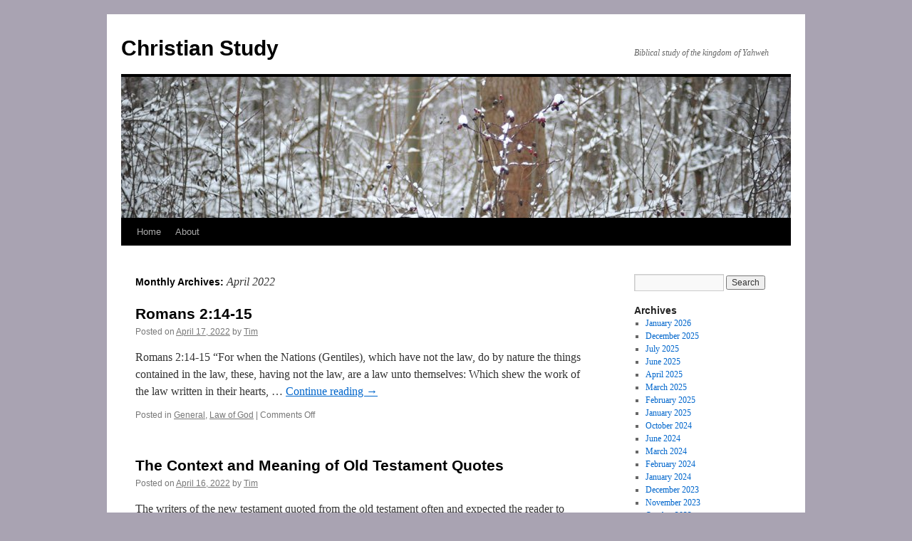

--- FILE ---
content_type: text/html; charset=UTF-8
request_url: https://www.christianstudy.info/archives/date/2022/04
body_size: 9228
content:
<!DOCTYPE html>
<html lang="en-US">
<head>
<meta charset="UTF-8" />
<title>
April | 2022 | Christian Study	</title>
<link rel="profile" href="https://gmpg.org/xfn/11" />
<link rel="stylesheet" type="text/css" media="all" href="https://www.christianstudy.info/wp-content/themes/twentyten/style.css?ver=20250415" />
<link rel="pingback" href="https://www.christianstudy.info/xmlrpc.php">
<meta name='robots' content='max-image-preview:large' />
	<style>img:is([sizes="auto" i], [sizes^="auto," i]) { contain-intrinsic-size: 3000px 1500px }</style>
	<link rel="alternate" type="application/rss+xml" title="Christian Study &raquo; Feed" href="https://www.christianstudy.info/feed" />
<link rel="alternate" type="application/rss+xml" title="Christian Study &raquo; Comments Feed" href="https://www.christianstudy.info/comments/feed" />
<script type="text/javascript">
/* <![CDATA[ */
window._wpemojiSettings = {"baseUrl":"https:\/\/s.w.org\/images\/core\/emoji\/16.0.1\/72x72\/","ext":".png","svgUrl":"https:\/\/s.w.org\/images\/core\/emoji\/16.0.1\/svg\/","svgExt":".svg","source":{"concatemoji":"https:\/\/www.christianstudy.info\/wp-includes\/js\/wp-emoji-release.min.js?ver=6.8.3"}};
/*! This file is auto-generated */
!function(s,n){var o,i,e;function c(e){try{var t={supportTests:e,timestamp:(new Date).valueOf()};sessionStorage.setItem(o,JSON.stringify(t))}catch(e){}}function p(e,t,n){e.clearRect(0,0,e.canvas.width,e.canvas.height),e.fillText(t,0,0);var t=new Uint32Array(e.getImageData(0,0,e.canvas.width,e.canvas.height).data),a=(e.clearRect(0,0,e.canvas.width,e.canvas.height),e.fillText(n,0,0),new Uint32Array(e.getImageData(0,0,e.canvas.width,e.canvas.height).data));return t.every(function(e,t){return e===a[t]})}function u(e,t){e.clearRect(0,0,e.canvas.width,e.canvas.height),e.fillText(t,0,0);for(var n=e.getImageData(16,16,1,1),a=0;a<n.data.length;a++)if(0!==n.data[a])return!1;return!0}function f(e,t,n,a){switch(t){case"flag":return n(e,"\ud83c\udff3\ufe0f\u200d\u26a7\ufe0f","\ud83c\udff3\ufe0f\u200b\u26a7\ufe0f")?!1:!n(e,"\ud83c\udde8\ud83c\uddf6","\ud83c\udde8\u200b\ud83c\uddf6")&&!n(e,"\ud83c\udff4\udb40\udc67\udb40\udc62\udb40\udc65\udb40\udc6e\udb40\udc67\udb40\udc7f","\ud83c\udff4\u200b\udb40\udc67\u200b\udb40\udc62\u200b\udb40\udc65\u200b\udb40\udc6e\u200b\udb40\udc67\u200b\udb40\udc7f");case"emoji":return!a(e,"\ud83e\udedf")}return!1}function g(e,t,n,a){var r="undefined"!=typeof WorkerGlobalScope&&self instanceof WorkerGlobalScope?new OffscreenCanvas(300,150):s.createElement("canvas"),o=r.getContext("2d",{willReadFrequently:!0}),i=(o.textBaseline="top",o.font="600 32px Arial",{});return e.forEach(function(e){i[e]=t(o,e,n,a)}),i}function t(e){var t=s.createElement("script");t.src=e,t.defer=!0,s.head.appendChild(t)}"undefined"!=typeof Promise&&(o="wpEmojiSettingsSupports",i=["flag","emoji"],n.supports={everything:!0,everythingExceptFlag:!0},e=new Promise(function(e){s.addEventListener("DOMContentLoaded",e,{once:!0})}),new Promise(function(t){var n=function(){try{var e=JSON.parse(sessionStorage.getItem(o));if("object"==typeof e&&"number"==typeof e.timestamp&&(new Date).valueOf()<e.timestamp+604800&&"object"==typeof e.supportTests)return e.supportTests}catch(e){}return null}();if(!n){if("undefined"!=typeof Worker&&"undefined"!=typeof OffscreenCanvas&&"undefined"!=typeof URL&&URL.createObjectURL&&"undefined"!=typeof Blob)try{var e="postMessage("+g.toString()+"("+[JSON.stringify(i),f.toString(),p.toString(),u.toString()].join(",")+"));",a=new Blob([e],{type:"text/javascript"}),r=new Worker(URL.createObjectURL(a),{name:"wpTestEmojiSupports"});return void(r.onmessage=function(e){c(n=e.data),r.terminate(),t(n)})}catch(e){}c(n=g(i,f,p,u))}t(n)}).then(function(e){for(var t in e)n.supports[t]=e[t],n.supports.everything=n.supports.everything&&n.supports[t],"flag"!==t&&(n.supports.everythingExceptFlag=n.supports.everythingExceptFlag&&n.supports[t]);n.supports.everythingExceptFlag=n.supports.everythingExceptFlag&&!n.supports.flag,n.DOMReady=!1,n.readyCallback=function(){n.DOMReady=!0}}).then(function(){return e}).then(function(){var e;n.supports.everything||(n.readyCallback(),(e=n.source||{}).concatemoji?t(e.concatemoji):e.wpemoji&&e.twemoji&&(t(e.twemoji),t(e.wpemoji)))}))}((window,document),window._wpemojiSettings);
/* ]]> */
</script>
<style id='wp-emoji-styles-inline-css' type='text/css'>

	img.wp-smiley, img.emoji {
		display: inline !important;
		border: none !important;
		box-shadow: none !important;
		height: 1em !important;
		width: 1em !important;
		margin: 0 0.07em !important;
		vertical-align: -0.1em !important;
		background: none !important;
		padding: 0 !important;
	}
</style>
<link rel='stylesheet' id='wp-block-library-css' href='https://www.christianstudy.info/wp-includes/css/dist/block-library/style.min.css?ver=6.8.3' type='text/css' media='all' />
<style id='wp-block-library-theme-inline-css' type='text/css'>
.wp-block-audio :where(figcaption){color:#555;font-size:13px;text-align:center}.is-dark-theme .wp-block-audio :where(figcaption){color:#ffffffa6}.wp-block-audio{margin:0 0 1em}.wp-block-code{border:1px solid #ccc;border-radius:4px;font-family:Menlo,Consolas,monaco,monospace;padding:.8em 1em}.wp-block-embed :where(figcaption){color:#555;font-size:13px;text-align:center}.is-dark-theme .wp-block-embed :where(figcaption){color:#ffffffa6}.wp-block-embed{margin:0 0 1em}.blocks-gallery-caption{color:#555;font-size:13px;text-align:center}.is-dark-theme .blocks-gallery-caption{color:#ffffffa6}:root :where(.wp-block-image figcaption){color:#555;font-size:13px;text-align:center}.is-dark-theme :root :where(.wp-block-image figcaption){color:#ffffffa6}.wp-block-image{margin:0 0 1em}.wp-block-pullquote{border-bottom:4px solid;border-top:4px solid;color:currentColor;margin-bottom:1.75em}.wp-block-pullquote cite,.wp-block-pullquote footer,.wp-block-pullquote__citation{color:currentColor;font-size:.8125em;font-style:normal;text-transform:uppercase}.wp-block-quote{border-left:.25em solid;margin:0 0 1.75em;padding-left:1em}.wp-block-quote cite,.wp-block-quote footer{color:currentColor;font-size:.8125em;font-style:normal;position:relative}.wp-block-quote:where(.has-text-align-right){border-left:none;border-right:.25em solid;padding-left:0;padding-right:1em}.wp-block-quote:where(.has-text-align-center){border:none;padding-left:0}.wp-block-quote.is-large,.wp-block-quote.is-style-large,.wp-block-quote:where(.is-style-plain){border:none}.wp-block-search .wp-block-search__label{font-weight:700}.wp-block-search__button{border:1px solid #ccc;padding:.375em .625em}:where(.wp-block-group.has-background){padding:1.25em 2.375em}.wp-block-separator.has-css-opacity{opacity:.4}.wp-block-separator{border:none;border-bottom:2px solid;margin-left:auto;margin-right:auto}.wp-block-separator.has-alpha-channel-opacity{opacity:1}.wp-block-separator:not(.is-style-wide):not(.is-style-dots){width:100px}.wp-block-separator.has-background:not(.is-style-dots){border-bottom:none;height:1px}.wp-block-separator.has-background:not(.is-style-wide):not(.is-style-dots){height:2px}.wp-block-table{margin:0 0 1em}.wp-block-table td,.wp-block-table th{word-break:normal}.wp-block-table :where(figcaption){color:#555;font-size:13px;text-align:center}.is-dark-theme .wp-block-table :where(figcaption){color:#ffffffa6}.wp-block-video :where(figcaption){color:#555;font-size:13px;text-align:center}.is-dark-theme .wp-block-video :where(figcaption){color:#ffffffa6}.wp-block-video{margin:0 0 1em}:root :where(.wp-block-template-part.has-background){margin-bottom:0;margin-top:0;padding:1.25em 2.375em}
</style>
<style id='classic-theme-styles-inline-css' type='text/css'>
/*! This file is auto-generated */
.wp-block-button__link{color:#fff;background-color:#32373c;border-radius:9999px;box-shadow:none;text-decoration:none;padding:calc(.667em + 2px) calc(1.333em + 2px);font-size:1.125em}.wp-block-file__button{background:#32373c;color:#fff;text-decoration:none}
</style>
<style id='global-styles-inline-css' type='text/css'>
:root{--wp--preset--aspect-ratio--square: 1;--wp--preset--aspect-ratio--4-3: 4/3;--wp--preset--aspect-ratio--3-4: 3/4;--wp--preset--aspect-ratio--3-2: 3/2;--wp--preset--aspect-ratio--2-3: 2/3;--wp--preset--aspect-ratio--16-9: 16/9;--wp--preset--aspect-ratio--9-16: 9/16;--wp--preset--color--black: #000;--wp--preset--color--cyan-bluish-gray: #abb8c3;--wp--preset--color--white: #fff;--wp--preset--color--pale-pink: #f78da7;--wp--preset--color--vivid-red: #cf2e2e;--wp--preset--color--luminous-vivid-orange: #ff6900;--wp--preset--color--luminous-vivid-amber: #fcb900;--wp--preset--color--light-green-cyan: #7bdcb5;--wp--preset--color--vivid-green-cyan: #00d084;--wp--preset--color--pale-cyan-blue: #8ed1fc;--wp--preset--color--vivid-cyan-blue: #0693e3;--wp--preset--color--vivid-purple: #9b51e0;--wp--preset--color--blue: #0066cc;--wp--preset--color--medium-gray: #666;--wp--preset--color--light-gray: #f1f1f1;--wp--preset--gradient--vivid-cyan-blue-to-vivid-purple: linear-gradient(135deg,rgba(6,147,227,1) 0%,rgb(155,81,224) 100%);--wp--preset--gradient--light-green-cyan-to-vivid-green-cyan: linear-gradient(135deg,rgb(122,220,180) 0%,rgb(0,208,130) 100%);--wp--preset--gradient--luminous-vivid-amber-to-luminous-vivid-orange: linear-gradient(135deg,rgba(252,185,0,1) 0%,rgba(255,105,0,1) 100%);--wp--preset--gradient--luminous-vivid-orange-to-vivid-red: linear-gradient(135deg,rgba(255,105,0,1) 0%,rgb(207,46,46) 100%);--wp--preset--gradient--very-light-gray-to-cyan-bluish-gray: linear-gradient(135deg,rgb(238,238,238) 0%,rgb(169,184,195) 100%);--wp--preset--gradient--cool-to-warm-spectrum: linear-gradient(135deg,rgb(74,234,220) 0%,rgb(151,120,209) 20%,rgb(207,42,186) 40%,rgb(238,44,130) 60%,rgb(251,105,98) 80%,rgb(254,248,76) 100%);--wp--preset--gradient--blush-light-purple: linear-gradient(135deg,rgb(255,206,236) 0%,rgb(152,150,240) 100%);--wp--preset--gradient--blush-bordeaux: linear-gradient(135deg,rgb(254,205,165) 0%,rgb(254,45,45) 50%,rgb(107,0,62) 100%);--wp--preset--gradient--luminous-dusk: linear-gradient(135deg,rgb(255,203,112) 0%,rgb(199,81,192) 50%,rgb(65,88,208) 100%);--wp--preset--gradient--pale-ocean: linear-gradient(135deg,rgb(255,245,203) 0%,rgb(182,227,212) 50%,rgb(51,167,181) 100%);--wp--preset--gradient--electric-grass: linear-gradient(135deg,rgb(202,248,128) 0%,rgb(113,206,126) 100%);--wp--preset--gradient--midnight: linear-gradient(135deg,rgb(2,3,129) 0%,rgb(40,116,252) 100%);--wp--preset--font-size--small: 13px;--wp--preset--font-size--medium: 20px;--wp--preset--font-size--large: 36px;--wp--preset--font-size--x-large: 42px;--wp--preset--spacing--20: 0.44rem;--wp--preset--spacing--30: 0.67rem;--wp--preset--spacing--40: 1rem;--wp--preset--spacing--50: 1.5rem;--wp--preset--spacing--60: 2.25rem;--wp--preset--spacing--70: 3.38rem;--wp--preset--spacing--80: 5.06rem;--wp--preset--shadow--natural: 6px 6px 9px rgba(0, 0, 0, 0.2);--wp--preset--shadow--deep: 12px 12px 50px rgba(0, 0, 0, 0.4);--wp--preset--shadow--sharp: 6px 6px 0px rgba(0, 0, 0, 0.2);--wp--preset--shadow--outlined: 6px 6px 0px -3px rgba(255, 255, 255, 1), 6px 6px rgba(0, 0, 0, 1);--wp--preset--shadow--crisp: 6px 6px 0px rgba(0, 0, 0, 1);}:where(.is-layout-flex){gap: 0.5em;}:where(.is-layout-grid){gap: 0.5em;}body .is-layout-flex{display: flex;}.is-layout-flex{flex-wrap: wrap;align-items: center;}.is-layout-flex > :is(*, div){margin: 0;}body .is-layout-grid{display: grid;}.is-layout-grid > :is(*, div){margin: 0;}:where(.wp-block-columns.is-layout-flex){gap: 2em;}:where(.wp-block-columns.is-layout-grid){gap: 2em;}:where(.wp-block-post-template.is-layout-flex){gap: 1.25em;}:where(.wp-block-post-template.is-layout-grid){gap: 1.25em;}.has-black-color{color: var(--wp--preset--color--black) !important;}.has-cyan-bluish-gray-color{color: var(--wp--preset--color--cyan-bluish-gray) !important;}.has-white-color{color: var(--wp--preset--color--white) !important;}.has-pale-pink-color{color: var(--wp--preset--color--pale-pink) !important;}.has-vivid-red-color{color: var(--wp--preset--color--vivid-red) !important;}.has-luminous-vivid-orange-color{color: var(--wp--preset--color--luminous-vivid-orange) !important;}.has-luminous-vivid-amber-color{color: var(--wp--preset--color--luminous-vivid-amber) !important;}.has-light-green-cyan-color{color: var(--wp--preset--color--light-green-cyan) !important;}.has-vivid-green-cyan-color{color: var(--wp--preset--color--vivid-green-cyan) !important;}.has-pale-cyan-blue-color{color: var(--wp--preset--color--pale-cyan-blue) !important;}.has-vivid-cyan-blue-color{color: var(--wp--preset--color--vivid-cyan-blue) !important;}.has-vivid-purple-color{color: var(--wp--preset--color--vivid-purple) !important;}.has-black-background-color{background-color: var(--wp--preset--color--black) !important;}.has-cyan-bluish-gray-background-color{background-color: var(--wp--preset--color--cyan-bluish-gray) !important;}.has-white-background-color{background-color: var(--wp--preset--color--white) !important;}.has-pale-pink-background-color{background-color: var(--wp--preset--color--pale-pink) !important;}.has-vivid-red-background-color{background-color: var(--wp--preset--color--vivid-red) !important;}.has-luminous-vivid-orange-background-color{background-color: var(--wp--preset--color--luminous-vivid-orange) !important;}.has-luminous-vivid-amber-background-color{background-color: var(--wp--preset--color--luminous-vivid-amber) !important;}.has-light-green-cyan-background-color{background-color: var(--wp--preset--color--light-green-cyan) !important;}.has-vivid-green-cyan-background-color{background-color: var(--wp--preset--color--vivid-green-cyan) !important;}.has-pale-cyan-blue-background-color{background-color: var(--wp--preset--color--pale-cyan-blue) !important;}.has-vivid-cyan-blue-background-color{background-color: var(--wp--preset--color--vivid-cyan-blue) !important;}.has-vivid-purple-background-color{background-color: var(--wp--preset--color--vivid-purple) !important;}.has-black-border-color{border-color: var(--wp--preset--color--black) !important;}.has-cyan-bluish-gray-border-color{border-color: var(--wp--preset--color--cyan-bluish-gray) !important;}.has-white-border-color{border-color: var(--wp--preset--color--white) !important;}.has-pale-pink-border-color{border-color: var(--wp--preset--color--pale-pink) !important;}.has-vivid-red-border-color{border-color: var(--wp--preset--color--vivid-red) !important;}.has-luminous-vivid-orange-border-color{border-color: var(--wp--preset--color--luminous-vivid-orange) !important;}.has-luminous-vivid-amber-border-color{border-color: var(--wp--preset--color--luminous-vivid-amber) !important;}.has-light-green-cyan-border-color{border-color: var(--wp--preset--color--light-green-cyan) !important;}.has-vivid-green-cyan-border-color{border-color: var(--wp--preset--color--vivid-green-cyan) !important;}.has-pale-cyan-blue-border-color{border-color: var(--wp--preset--color--pale-cyan-blue) !important;}.has-vivid-cyan-blue-border-color{border-color: var(--wp--preset--color--vivid-cyan-blue) !important;}.has-vivid-purple-border-color{border-color: var(--wp--preset--color--vivid-purple) !important;}.has-vivid-cyan-blue-to-vivid-purple-gradient-background{background: var(--wp--preset--gradient--vivid-cyan-blue-to-vivid-purple) !important;}.has-light-green-cyan-to-vivid-green-cyan-gradient-background{background: var(--wp--preset--gradient--light-green-cyan-to-vivid-green-cyan) !important;}.has-luminous-vivid-amber-to-luminous-vivid-orange-gradient-background{background: var(--wp--preset--gradient--luminous-vivid-amber-to-luminous-vivid-orange) !important;}.has-luminous-vivid-orange-to-vivid-red-gradient-background{background: var(--wp--preset--gradient--luminous-vivid-orange-to-vivid-red) !important;}.has-very-light-gray-to-cyan-bluish-gray-gradient-background{background: var(--wp--preset--gradient--very-light-gray-to-cyan-bluish-gray) !important;}.has-cool-to-warm-spectrum-gradient-background{background: var(--wp--preset--gradient--cool-to-warm-spectrum) !important;}.has-blush-light-purple-gradient-background{background: var(--wp--preset--gradient--blush-light-purple) !important;}.has-blush-bordeaux-gradient-background{background: var(--wp--preset--gradient--blush-bordeaux) !important;}.has-luminous-dusk-gradient-background{background: var(--wp--preset--gradient--luminous-dusk) !important;}.has-pale-ocean-gradient-background{background: var(--wp--preset--gradient--pale-ocean) !important;}.has-electric-grass-gradient-background{background: var(--wp--preset--gradient--electric-grass) !important;}.has-midnight-gradient-background{background: var(--wp--preset--gradient--midnight) !important;}.has-small-font-size{font-size: var(--wp--preset--font-size--small) !important;}.has-medium-font-size{font-size: var(--wp--preset--font-size--medium) !important;}.has-large-font-size{font-size: var(--wp--preset--font-size--large) !important;}.has-x-large-font-size{font-size: var(--wp--preset--font-size--x-large) !important;}
:where(.wp-block-post-template.is-layout-flex){gap: 1.25em;}:where(.wp-block-post-template.is-layout-grid){gap: 1.25em;}
:where(.wp-block-columns.is-layout-flex){gap: 2em;}:where(.wp-block-columns.is-layout-grid){gap: 2em;}
:root :where(.wp-block-pullquote){font-size: 1.5em;line-height: 1.6;}
</style>
<link rel='stylesheet' id='twentyten-block-style-css' href='https://www.christianstudy.info/wp-content/themes/twentyten/blocks.css?ver=20250220' type='text/css' media='all' />
<link rel="https://api.w.org/" href="https://www.christianstudy.info/wp-json/" /><link rel="EditURI" type="application/rsd+xml" title="RSD" href="https://www.christianstudy.info/xmlrpc.php?rsd" />
<meta name="generator" content="WordPress 6.8.3" />
<style type="text/css" id="custom-background-css">
body.custom-background { background-color: #a9a3b2; }
</style>
	</head>

<body class="archive date custom-background wp-theme-twentyten">
<div id="wrapper" class="hfeed">
		<a href="#content" class="screen-reader-text skip-link">Skip to content</a>
	<div id="header">
		<div id="masthead">
			<div id="branding" role="banner">
								<div id="site-title">
					<span>
											<a href="https://www.christianstudy.info/" rel="home" >Christian Study</a>
					</span>
				</div>
				<div id="site-description">Biblical study of the kingdom of Yahweh</div>

				<img src="https://www.christianstudy.info/wp-content/themes/twentyten/images/headers/berries.jpg" width="940" height="198" alt="Christian Study" decoding="async" fetchpriority="high" />			</div><!-- #branding -->

			<div id="access" role="navigation">
				<div class="menu"><ul>
<li ><a href="https://www.christianstudy.info/">Home</a></li><li class="page_item page-item-2"><a href="https://www.christianstudy.info/about">About</a></li>
</ul></div>
			</div><!-- #access -->
		</div><!-- #masthead -->
	</div><!-- #header -->

	<div id="main">

		<div id="container">
			<div id="content" role="main">


			<h1 class="page-title">
			Monthly Archives: <span>April 2022</span>			</h1>





	
			<div id="post-1019" class="post-1019 post type-post status-publish format-standard hentry category-general category-law-of-god">
			<h2 class="entry-title"><a href="https://www.christianstudy.info/archives/1019" rel="bookmark">Romans 2:14-15</a></h2>

			<div class="entry-meta">
				<span class="meta-prep meta-prep-author">Posted on</span> <a href="https://www.christianstudy.info/archives/1019" title="3:26 pm" rel="bookmark"><span class="entry-date">April 17, 2022</span></a> <span class="meta-sep">by</span> <span class="author vcard"><a class="url fn n" href="https://www.christianstudy.info/archives/author/tim" title="View all posts by Tim">Tim</a></span>			</div><!-- .entry-meta -->

					<div class="entry-summary">
				<p>Romans 2:14-15&nbsp;&#8220;For when the Nations (Gentiles), which have not the law, do by nature the things contained in the law, these, having not the law, are a law unto themselves:&nbsp;Which shew the work of the law written in their hearts, &hellip; <a href="https://www.christianstudy.info/archives/1019">Continue reading <span class="meta-nav">&rarr;</span></a></p>
			</div><!-- .entry-summary -->
	
			<div class="entry-utility">
									<span class="cat-links">
						<span class="entry-utility-prep entry-utility-prep-cat-links">Posted in</span> <a href="https://www.christianstudy.info/archives/category/general" rel="category tag">General</a>, <a href="https://www.christianstudy.info/archives/category/law-of-god" rel="category tag">Law of God</a>					</span>
					<span class="meta-sep">|</span>
				
				
				<span class="comments-link"><span>Comments Off<span class="screen-reader-text"> on Romans 2:14-15</span></span></span>

							</div><!-- .entry-utility -->
		</div><!-- #post-1019 -->

		
	

	
			<div id="post-1017" class="post-1017 post type-post status-publish format-standard hentry category-general">
			<h2 class="entry-title"><a href="https://www.christianstudy.info/archives/1017" rel="bookmark">The Context and Meaning of Old Testament Quotes</a></h2>

			<div class="entry-meta">
				<span class="meta-prep meta-prep-author">Posted on</span> <a href="https://www.christianstudy.info/archives/1017" title="10:15 am" rel="bookmark"><span class="entry-date">April 16, 2022</span></a> <span class="meta-sep">by</span> <span class="author vcard"><a class="url fn n" href="https://www.christianstudy.info/archives/author/tim" title="View all posts by Tim">Tim</a></span>			</div><!-- .entry-meta -->

					<div class="entry-summary">
				<p>The writers of the new testament quoted from the old testament often and expected the reader to understand the context and word meaning of the original quote. Romans 9:24-26 is just one example. If the source of those quotes is &hellip; <a href="https://www.christianstudy.info/archives/1017">Continue reading <span class="meta-nav">&rarr;</span></a></p>
			</div><!-- .entry-summary -->
	
			<div class="entry-utility">
									<span class="cat-links">
						<span class="entry-utility-prep entry-utility-prep-cat-links">Posted in</span> <a href="https://www.christianstudy.info/archives/category/general" rel="category tag">General</a>					</span>
					<span class="meta-sep">|</span>
				
				
				<span class="comments-link"><span>Comments Off<span class="screen-reader-text"> on The Context and Meaning of Old Testament Quotes</span></span></span>

							</div><!-- .entry-utility -->
		</div><!-- #post-1017 -->

		
	

	
			<div id="post-1015" class="post-1015 post type-post status-publish format-standard hentry category-general">
			<h2 class="entry-title"><a href="https://www.christianstudy.info/archives/1015" rel="bookmark">Israel</a></h2>

			<div class="entry-meta">
				<span class="meta-prep meta-prep-author">Posted on</span> <a href="https://www.christianstudy.info/archives/1015" title="11:29 am" rel="bookmark"><span class="entry-date">April 13, 2022</span></a> <span class="meta-sep">by</span> <span class="author vcard"><a class="url fn n" href="https://www.christianstudy.info/archives/author/tim" title="View all posts by Tim">Tim</a></span>			</div><!-- .entry-meta -->

					<div class="entry-summary">
				<p>&#8220;Spiritual Israel&#8221;. The phrase is not found in scripture. A Spiritual Israel is never the recipient of promises or prophecy. God keeps His promises. Daniel 2:44c &#8220;and the kingdom shall not be left to other people&#8221;. This is a part &hellip; <a href="https://www.christianstudy.info/archives/1015">Continue reading <span class="meta-nav">&rarr;</span></a></p>
			</div><!-- .entry-summary -->
	
			<div class="entry-utility">
									<span class="cat-links">
						<span class="entry-utility-prep entry-utility-prep-cat-links">Posted in</span> <a href="https://www.christianstudy.info/archives/category/general" rel="category tag">General</a>					</span>
					<span class="meta-sep">|</span>
				
				
				<span class="comments-link"><span>Comments Off<span class="screen-reader-text"> on Israel</span></span></span>

							</div><!-- .entry-utility -->
		</div><!-- #post-1015 -->

		
	

	
			<div id="post-1012" class="post-1012 post type-post status-publish format-standard hentry category-law-of-god">
			<h2 class="entry-title"><a href="https://www.christianstudy.info/archives/1012" rel="bookmark">Compromised Preachers</a></h2>

			<div class="entry-meta">
				<span class="meta-prep meta-prep-author">Posted on</span> <a href="https://www.christianstudy.info/archives/1012" title="2:48 pm" rel="bookmark"><span class="entry-date">April 7, 2022</span></a> <span class="meta-sep">by</span> <span class="author vcard"><a class="url fn n" href="https://www.christianstudy.info/archives/author/tim" title="View all posts by Tim">Tim</a></span>			</div><!-- .entry-meta -->

					<div class="entry-summary">
				<p>Many preachers have compromised their beliefs and may be nothing more than ministers of Baal. There are many pressures to being a preacher and most all make compromises. Over the years I have been amazed at how many times I &hellip; <a href="https://www.christianstudy.info/archives/1012">Continue reading <span class="meta-nav">&rarr;</span></a></p>
			</div><!-- .entry-summary -->
	
			<div class="entry-utility">
									<span class="cat-links">
						<span class="entry-utility-prep entry-utility-prep-cat-links">Posted in</span> <a href="https://www.christianstudy.info/archives/category/law-of-god" rel="category tag">Law of God</a>					</span>
					<span class="meta-sep">|</span>
				
				
				<span class="comments-link"><span>Comments Off<span class="screen-reader-text"> on Compromised Preachers</span></span></span>

							</div><!-- .entry-utility -->
		</div><!-- #post-1012 -->

		
	

	
			<div id="post-1010" class="post-1010 post type-post status-publish format-standard hentry category-law-of-god">
			<h2 class="entry-title"><a href="https://www.christianstudy.info/archives/1010" rel="bookmark">The Sin of Esau</a></h2>

			<div class="entry-meta">
				<span class="meta-prep meta-prep-author">Posted on</span> <a href="https://www.christianstudy.info/archives/1010" title="12:35 pm" rel="bookmark"><span class="entry-date">April 2, 2022</span></a> <span class="meta-sep">by</span> <span class="author vcard"><a class="url fn n" href="https://www.christianstudy.info/archives/author/tim" title="View all posts by Tim">Tim</a></span>			</div><!-- .entry-meta -->

					<div class="entry-summary">
				<p>I was listening to a preacher from the 70&#8217;s. He mentioned the sin of Esau. Hebrews 12:16 &#8220;Lest there be any fornicator, or profane person, as Esau, who for one morsel of meat sold his birthright.&#8221; We are told that &hellip; <a href="https://www.christianstudy.info/archives/1010">Continue reading <span class="meta-nav">&rarr;</span></a></p>
			</div><!-- .entry-summary -->
	
			<div class="entry-utility">
									<span class="cat-links">
						<span class="entry-utility-prep entry-utility-prep-cat-links">Posted in</span> <a href="https://www.christianstudy.info/archives/category/law-of-god" rel="category tag">Law of God</a>					</span>
					<span class="meta-sep">|</span>
				
				
				<span class="comments-link"><span>Comments Off<span class="screen-reader-text"> on The Sin of Esau</span></span></span>

							</div><!-- .entry-utility -->
		</div><!-- #post-1010 -->

		
	


			</div><!-- #content -->
		</div><!-- #container -->


		<div id="primary" class="widget-area" role="complementary">
			<ul class="xoxo">

<li id="search-4" class="widget-container widget_search"><form role="search" method="get" id="searchform" class="searchform" action="https://www.christianstudy.info/">
				<div>
					<label class="screen-reader-text" for="s">Search for:</label>
					<input type="text" value="" name="s" id="s" />
					<input type="submit" id="searchsubmit" value="Search" />
				</div>
			</form></li><li id="archives-4" class="widget-container widget_archive"><h3 class="widget-title">Archives</h3>
			<ul>
					<li><a href='https://www.christianstudy.info/archives/date/2026/01'>January 2026</a></li>
	<li><a href='https://www.christianstudy.info/archives/date/2025/12'>December 2025</a></li>
	<li><a href='https://www.christianstudy.info/archives/date/2025/07'>July 2025</a></li>
	<li><a href='https://www.christianstudy.info/archives/date/2025/06'>June 2025</a></li>
	<li><a href='https://www.christianstudy.info/archives/date/2025/04'>April 2025</a></li>
	<li><a href='https://www.christianstudy.info/archives/date/2025/03'>March 2025</a></li>
	<li><a href='https://www.christianstudy.info/archives/date/2025/02'>February 2025</a></li>
	<li><a href='https://www.christianstudy.info/archives/date/2025/01'>January 2025</a></li>
	<li><a href='https://www.christianstudy.info/archives/date/2024/10'>October 2024</a></li>
	<li><a href='https://www.christianstudy.info/archives/date/2024/06'>June 2024</a></li>
	<li><a href='https://www.christianstudy.info/archives/date/2024/03'>March 2024</a></li>
	<li><a href='https://www.christianstudy.info/archives/date/2024/02'>February 2024</a></li>
	<li><a href='https://www.christianstudy.info/archives/date/2024/01'>January 2024</a></li>
	<li><a href='https://www.christianstudy.info/archives/date/2023/12'>December 2023</a></li>
	<li><a href='https://www.christianstudy.info/archives/date/2023/11'>November 2023</a></li>
	<li><a href='https://www.christianstudy.info/archives/date/2023/10'>October 2023</a></li>
	<li><a href='https://www.christianstudy.info/archives/date/2023/09'>September 2023</a></li>
	<li><a href='https://www.christianstudy.info/archives/date/2023/08'>August 2023</a></li>
	<li><a href='https://www.christianstudy.info/archives/date/2023/05'>May 2023</a></li>
	<li><a href='https://www.christianstudy.info/archives/date/2023/04'>April 2023</a></li>
	<li><a href='https://www.christianstudy.info/archives/date/2023/03'>March 2023</a></li>
	<li><a href='https://www.christianstudy.info/archives/date/2023/02'>February 2023</a></li>
	<li><a href='https://www.christianstudy.info/archives/date/2023/01'>January 2023</a></li>
	<li><a href='https://www.christianstudy.info/archives/date/2022/10'>October 2022</a></li>
	<li><a href='https://www.christianstudy.info/archives/date/2022/07'>July 2022</a></li>
	<li><a href='https://www.christianstudy.info/archives/date/2022/06'>June 2022</a></li>
	<li><a href='https://www.christianstudy.info/archives/date/2022/05'>May 2022</a></li>
	<li><a href='https://www.christianstudy.info/archives/date/2022/04' aria-current="page">April 2022</a></li>
	<li><a href='https://www.christianstudy.info/archives/date/2022/03'>March 2022</a></li>
	<li><a href='https://www.christianstudy.info/archives/date/2022/02'>February 2022</a></li>
	<li><a href='https://www.christianstudy.info/archives/date/2021/11'>November 2021</a></li>
	<li><a href='https://www.christianstudy.info/archives/date/2021/09'>September 2021</a></li>
	<li><a href='https://www.christianstudy.info/archives/date/2021/08'>August 2021</a></li>
	<li><a href='https://www.christianstudy.info/archives/date/2021/07'>July 2021</a></li>
	<li><a href='https://www.christianstudy.info/archives/date/2021/06'>June 2021</a></li>
	<li><a href='https://www.christianstudy.info/archives/date/2021/05'>May 2021</a></li>
	<li><a href='https://www.christianstudy.info/archives/date/2021/04'>April 2021</a></li>
	<li><a href='https://www.christianstudy.info/archives/date/2021/03'>March 2021</a></li>
	<li><a href='https://www.christianstudy.info/archives/date/2021/02'>February 2021</a></li>
	<li><a href='https://www.christianstudy.info/archives/date/2021/01'>January 2021</a></li>
	<li><a href='https://www.christianstudy.info/archives/date/2020/12'>December 2020</a></li>
	<li><a href='https://www.christianstudy.info/archives/date/2020/11'>November 2020</a></li>
	<li><a href='https://www.christianstudy.info/archives/date/2020/10'>October 2020</a></li>
	<li><a href='https://www.christianstudy.info/archives/date/2020/09'>September 2020</a></li>
	<li><a href='https://www.christianstudy.info/archives/date/2020/08'>August 2020</a></li>
	<li><a href='https://www.christianstudy.info/archives/date/2020/07'>July 2020</a></li>
	<li><a href='https://www.christianstudy.info/archives/date/2020/06'>June 2020</a></li>
	<li><a href='https://www.christianstudy.info/archives/date/2020/05'>May 2020</a></li>
	<li><a href='https://www.christianstudy.info/archives/date/2020/03'>March 2020</a></li>
	<li><a href='https://www.christianstudy.info/archives/date/2020/02'>February 2020</a></li>
	<li><a href='https://www.christianstudy.info/archives/date/2020/01'>January 2020</a></li>
	<li><a href='https://www.christianstudy.info/archives/date/2019/12'>December 2019</a></li>
	<li><a href='https://www.christianstudy.info/archives/date/2019/11'>November 2019</a></li>
	<li><a href='https://www.christianstudy.info/archives/date/2019/10'>October 2019</a></li>
	<li><a href='https://www.christianstudy.info/archives/date/2019/09'>September 2019</a></li>
	<li><a href='https://www.christianstudy.info/archives/date/2019/08'>August 2019</a></li>
	<li><a href='https://www.christianstudy.info/archives/date/2019/07'>July 2019</a></li>
	<li><a href='https://www.christianstudy.info/archives/date/2019/06'>June 2019</a></li>
	<li><a href='https://www.christianstudy.info/archives/date/2019/05'>May 2019</a></li>
	<li><a href='https://www.christianstudy.info/archives/date/2019/04'>April 2019</a></li>
	<li><a href='https://www.christianstudy.info/archives/date/2019/01'>January 2019</a></li>
	<li><a href='https://www.christianstudy.info/archives/date/2018/06'>June 2018</a></li>
	<li><a href='https://www.christianstudy.info/archives/date/2018/05'>May 2018</a></li>
	<li><a href='https://www.christianstudy.info/archives/date/2018/03'>March 2018</a></li>
	<li><a href='https://www.christianstudy.info/archives/date/2017/12'>December 2017</a></li>
	<li><a href='https://www.christianstudy.info/archives/date/2017/11'>November 2017</a></li>
	<li><a href='https://www.christianstudy.info/archives/date/2017/10'>October 2017</a></li>
	<li><a href='https://www.christianstudy.info/archives/date/2017/09'>September 2017</a></li>
	<li><a href='https://www.christianstudy.info/archives/date/2017/08'>August 2017</a></li>
	<li><a href='https://www.christianstudy.info/archives/date/2017/07'>July 2017</a></li>
	<li><a href='https://www.christianstudy.info/archives/date/2017/03'>March 2017</a></li>
	<li><a href='https://www.christianstudy.info/archives/date/2016/11'>November 2016</a></li>
	<li><a href='https://www.christianstudy.info/archives/date/2016/08'>August 2016</a></li>
	<li><a href='https://www.christianstudy.info/archives/date/2016/07'>July 2016</a></li>
	<li><a href='https://www.christianstudy.info/archives/date/2016/05'>May 2016</a></li>
	<li><a href='https://www.christianstudy.info/archives/date/2016/04'>April 2016</a></li>
	<li><a href='https://www.christianstudy.info/archives/date/2016/01'>January 2016</a></li>
	<li><a href='https://www.christianstudy.info/archives/date/2015/12'>December 2015</a></li>
	<li><a href='https://www.christianstudy.info/archives/date/2015/09'>September 2015</a></li>
	<li><a href='https://www.christianstudy.info/archives/date/2015/07'>July 2015</a></li>
	<li><a href='https://www.christianstudy.info/archives/date/2012/08'>August 2012</a></li>
	<li><a href='https://www.christianstudy.info/archives/date/2012/07'>July 2012</a></li>
	<li><a href='https://www.christianstudy.info/archives/date/2011/12'>December 2011</a></li>
	<li><a href='https://www.christianstudy.info/archives/date/2011/09'>September 2011</a></li>
	<li><a href='https://www.christianstudy.info/archives/date/2011/04'>April 2011</a></li>
	<li><a href='https://www.christianstudy.info/archives/date/2011/03'>March 2011</a></li>
	<li><a href='https://www.christianstudy.info/archives/date/2010/08'>August 2010</a></li>
	<li><a href='https://www.christianstudy.info/archives/date/2010/06'>June 2010</a></li>
	<li><a href='https://www.christianstudy.info/archives/date/2009/03'>March 2009</a></li>
	<li><a href='https://www.christianstudy.info/archives/date/2008/11'>November 2008</a></li>
	<li><a href='https://www.christianstudy.info/archives/date/2008/10'>October 2008</a></li>
	<li><a href='https://www.christianstudy.info/archives/date/2008/08'>August 2008</a></li>
	<li><a href='https://www.christianstudy.info/archives/date/2008/07'>July 2008</a></li>
	<li><a href='https://www.christianstudy.info/archives/date/2008/05'>May 2008</a></li>
	<li><a href='https://www.christianstudy.info/archives/date/2008/04'>April 2008</a></li>
	<li><a href='https://www.christianstudy.info/archives/date/2008/02'>February 2008</a></li>
	<li><a href='https://www.christianstudy.info/archives/date/2008/01'>January 2008</a></li>
	<li><a href='https://www.christianstudy.info/archives/date/2007/10'>October 2007</a></li>
	<li><a href='https://www.christianstudy.info/archives/date/2007/09'>September 2007</a></li>
	<li><a href='https://www.christianstudy.info/archives/date/2007/07'>July 2007</a></li>
	<li><a href='https://www.christianstudy.info/archives/date/2007/06'>June 2007</a></li>
	<li><a href='https://www.christianstudy.info/archives/date/2007/05'>May 2007</a></li>
			</ul>

			</li>			</ul>
		</div><!-- #primary .widget-area -->

	</div><!-- #main -->

	<div id="footer" role="contentinfo">
		<div id="colophon">



			<div id="site-info">
				<a href="https://www.christianstudy.info/" rel="home">
					Christian Study				</a>
							</div><!-- #site-info -->

			<div id="site-generator">
								<a href="https://wordpress.org/" class="imprint" title="Semantic Personal Publishing Platform">
					Proudly powered by WordPress.				</a>
			</div><!-- #site-generator -->

		</div><!-- #colophon -->
	</div><!-- #footer -->

</div><!-- #wrapper -->

<script type="speculationrules">
{"prefetch":[{"source":"document","where":{"and":[{"href_matches":"\/*"},{"not":{"href_matches":["\/wp-*.php","\/wp-admin\/*","\/wp-content\/uploads\/*","\/wp-content\/*","\/wp-content\/plugins\/*","\/wp-content\/themes\/twentyten\/*","\/*\\?(.+)"]}},{"not":{"selector_matches":"a[rel~=\"nofollow\"]"}},{"not":{"selector_matches":".no-prefetch, .no-prefetch a"}}]},"eagerness":"conservative"}]}
</script>
</body>
</html>
